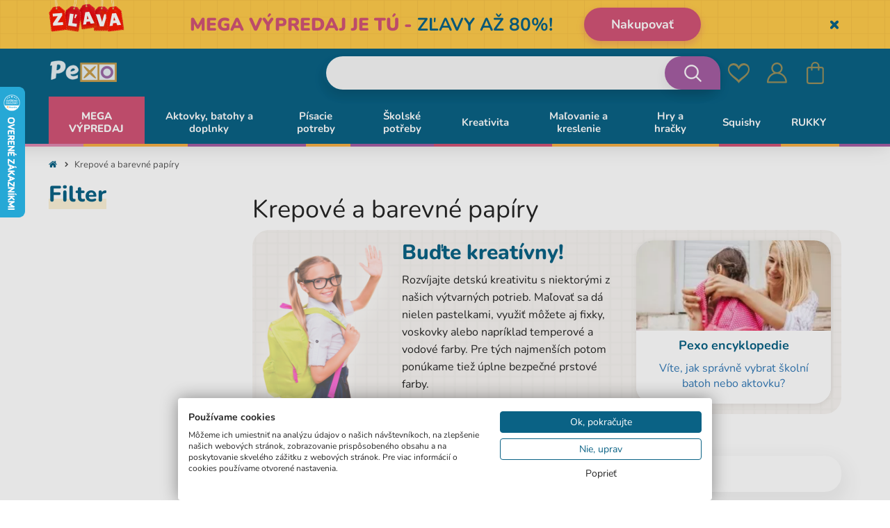

--- FILE ---
content_type: text/html; charset=UTF-8
request_url: https://www.pexo.sk/katalog-produktov/kreativita-2/krepove-a-barevne-papiry
body_size: 38234
content:
<!DOCTYPE html>
<!--[if IE 8]>
<html class="no-js lt-ie9" lang="sk"><![endif]-->
<!--[if gt IE 8]><!-->
<html class="no-js" lang="sk"><!--<![endif]-->
<head>
<meta charset="utf-8"/>
<meta http-equiv="X-UA-Compatible" content="IE=edge">
<meta name="viewport" content="width=device-width, initial-scale=1.0, maximum-scale=1.0, user-scalable=no">
<meta name="theme-color" content="#000"/>
<link rel="dns-prefetch preconnect" href="https://www.googletagmanager.com">
<link rel="dns-prefetch preconnect" href="https://fonts.googleapis.com">
<link rel="dns-prefetch preconnect" href="https://s.pinimg.com">
<link rel="dns-prefetch preconnect" href="https://www.google-analytics.com">
<link rel="dns-prefetch preconnect" href="https://connect.facebook.net">
<link rel="dns-prefetch preconnect" href="https://www.googleadservices.com">
<link rel="dns-prefetch preconnect" href="https://static.criteo.net">
<link rel="dns-prefetch preconnect" href="https://www.lhinsights.com">
<link rel="dns-prefetch preconnect" href="https://www.heureka.sk">
<link rel="dns-prefetch preconnect" href="https://www.heureka.cz">
<link rel="dns-prefetch preconnect" href="https://c.imedia.cz">
<link rel="preload" href="/buxus/assets/build/components/font-awesome-bower/fonts/fontawesome-webfont.woff2?v=4.3.0" as="font" type="font/woff2" crossorigin="anonymous">
<title>Krepové a barevné papíry • pexo.sk</title> <meta name="Generator" content="BUXUS">
<meta name="author" content="ui42 s.r.o">
<meta name="designer" content="ui42 s.r.o">
<meta name="description" content="Buďte kreatívny!. Rozvíjajte detskú kreativitu s niektorými z našich výtvarných potrieb. Maľovať sa dá nielen pastelkami, využiť môžete aj fixky, voskovky alebo napríklad temperové a vodové farby. Pre tých najmenších potom ponúkame tiež úplne bezpečné prstové farby.">
<meta name="csrf-token" content="FxTMWotunUjoLX7wg7QiARzPUtM9qecl53MKBcks"> <link href="https://www.pexo.sk/katalog-produktov/kreativita-2/krepove-a-barevne-papiry" rel="canonical">
<link href="/buxus/assets/build/css/style.css?v=796cdeb1de62a79357673101ab478244" media="screen" rel="stylesheet" type="text/css">
<link href="/buxus/images/image_95e4a66507d85f.png" rel="favicon" type="image/x-icon">
<link href="/buxus/images/ximage_95e4a66507d85f.png.pagespeed.ic.j8IJLry66j.webp" rel="icon" type="image/x-icon">
<link href="/buxus/images/ximage_95e4a66507d85f.png.pagespeed.ic.j8IJLry66j.webp" rel="shortcut icon" type="image/x-icon"> <!--PAGE_ID: 82207-->
<meta name="robots" content="index, follow"/>
<script type="application/ld+json">{"@context":"https:\/\/schema.org","@type":"BreadcrumbList","itemListElement":[{"@type":"ListItem","position":1,"item":{"@type":"Thing","name":"Úvodná stránka","@id":"https:\/\/www.pexo.sk\/pexo"}},{"@type":"ListItem","position":2,"item":{"@type":"Thing","name":"Krepové a barevné papíry","@id":"https:\/\/www.pexo.sk\/katalog-produktov\/kreativita-2\/krepove-a-barevne-papiry"}}]}</script>
<link rel="alternate" hreflang="cz" href="https://www.pexo.cz/katalog-produktu/kreativita-a-hobby-old/krepove-a-barevne-papiry"/>
<script type="text/javascript">var dataLayer=dataLayer||[];dataLayer.push({"page_id":82207,"page_type_id":35,"pageType":"eshop_category","currencyCode":"EUR","lang":"sk"});</script><noscript><iframe src="//www.googletagmanager.com/ns.html?id=GTM-WLWZSQC" height="0" width="0" style="display:none;visibility:hidden"></iframe></noscript>
<script>(function(w,d,s,l,i){w[l]=w[l]||[];w[l].push({'gtm.start':new Date().getTime(),event:'gtm.js'});var f=d.getElementsByTagName(s)[0],j=d.createElement(s),dl=l!='dataLayer'?'&l='+l:'';j.async=true;j.src='//www.googletagmanager.com/gtm.js?id='+i+dl;f.parentNode.insertBefore(j,f);})(window,document,'script','dataLayer','GTM-WLWZSQC');</script>
<!-- Begin Leadhub Pixel Code -->
<script>(function(w,d,x,n,u,t,f,s,o){f='LHInsights';w[n]=w[f]=w[f]||function(n,d){(w[f].q=w[f].q||[]).push([n,d])};w[f].l=1*new Date();s=d.createElement(x);s.async=1;s.src=u+'?t='+t;o=d.getElementsByTagName(x)[0];o.parentNode.insertBefore(s,o)})(window,document,'script','lhi','//www.lhinsights.com/agent.js','oFpjRzEwTvS3K5i');lhi('pageview');</script>
<!--  Leadhub Pixel Code end -->
<!-- Leadhub Cart View -->
<!-- Leadhub Cart View end-->
<!-- Leadhub View Category-->
<script>lhi('ViewCategory',{'category':'Krepové a barevné papíry'})</script>
<!-- Leadhub View Category End-->
<script type="text/javascript">//<![CDATA[
var _hwq=_hwq||[];_hwq.push(['setKey','296E4C39D44CD3D3CE13931D7B631818']);_hwq.push(['setTopPos','60']);_hwq.push(['showWidget','21']);(function(){var ho=document.createElement('script');ho.type='text/javascript';ho.async=true;ho.src='https://www.heureka.sk/direct/i/gjs.php?n=wdgt&sak=296E4C39D44CD3D3CE13931D7B631818';var s=document.getElementsByTagName('script')[0];s.parentNode.insertBefore(ho,s);})();
//]]></script> <meta name="google-site-verification" content="PBXn2L8VG6urBlhubjSnaTKJ9mzRX9UZpgJCLaXjEgQ">
<meta name="google-site-verification" content="MPtNb8xvlQh6OWz5Pg6ah4PlxRsScnYimN-baVum1UQ">
<meta name="google-site-verification" content="RdUqdHVu9vGYaX11cyoSdajHpL697lhegIBy6odiEIk">
<meta name="google-site-verification" content="IvbcIarXpB8K9UwrZuqApzRgPGLQ8417vndxsFEt5Bk">
<meta name="google-site-verification" content="3NmoH9qpOzrdCf9dDrjtbi2PVIT2C-2-d9PJNoa8ji0">
<meta name="facebook-domain-verification" content="mxhb243wflktz9ep5fzwad9ghdr587"/>
<meta name="facebook-domain-verification" content="e8sbbmvfc6hid6kb1nvxjow2d0zp0t"/>
</head>
<body class="       header-banner-visible">
<div class="header-banner collapse in" id="js-header-banner">
<div class="header-banner__inner container">
<a href="https://www.pexo.sk/black-friday-2" class="header-banner__content-wrapper">
<div class="header-banner__img-wrapper">
<img src="data:image/svg+xml,%3Csvg%20xmlns%3D%22http%3A%2F%2Fwww.w3.org%2F2000%2Fsvg%22%20viewBox%3D%220%200%20220%20140%22%3E%3C%2Fsvg%3E" width="220" height="140" data-src="/buxus/images/cache/layouts.header_banner/ximage_79767a31532189bb.png.pagespeed.ic.nN0ghRR2je.webp" alt="<p><strong><b>MEGA VÝPREDAJ JE TÚ</b>&nbsp;-</strong>&nbsp;ZĽAVY AŽ 80%!</p>" class="header-banner__img lazy">
<img src="data:image/svg+xml,%3Csvg%20xmlns%3D%22http%3A%2F%2Fwww.w3.org%2F2000%2Fsvg%22%20viewBox%3D%220%200%20160%20160%22%3E%3C%2Fsvg%3E" width="160" height="160" data-src="/buxus/images/cache/layouts.header_banner_mobile/ximage_128967a3153218b99.png.pagespeed.ic.SBlFDxByQa.webp" alt="<p><strong><b>MEGA VÝPREDAJ JE TÚ</b>&nbsp;-</strong>&nbsp;ZĽAVY AŽ 80%!</p>" class="header-banner__img header-banner__img--xs lazy">
</div>
<div class="header-banner__text">
<p><strong><b>MEGA VÝPREDAJ JE TÚ</b>&nbsp;-</strong>&nbsp;ZĽAVY AŽ 80%!</p>
</div>
<div class="header-banner__cta-wrapper">
<div class="header-banner__cta">Nakupovať</div>
</div>
</a>
<button type="button" class="header-banner__close-btn" id="js-header-banner-close-btn" data-toggle="collapse" data-target="#js-header-banner">
<span class="sr-only">Skryť</span>
</button>
</div>
</div>
<header class="header js-header">
<div class="header__content js-header-content">
<nav class="main-navbar">
<div class="main-navbar__header">
<div class="main-navbar__container container">
<div class="row">
<div class="main-navbar__logo col-xs-4 col-sm-3">
<a href="https://www.pexo.sk/pexo" title="Späť na hlavnú stránku" class="logo">
<span class="logo__desc sr-only"></span>
<img class="logo__img" src="[data-uri]" alt=""/>
</a>
</div>
<div class="main-navbar__buttons col-xs-8 col-sm-9">
<ul class="main-navbar-buttons">
<li class="main-navbar-buttons__item">
<button class="main-navbar-buttons__btn main-navbar-buttons__btn--search" data-toggle="collapse" aria-expanded="false" data-target="#header-search-form" title="Vyhľadávanie">
<span class="sr-only">Vyhľadávanie</span>
</button>
<div id="header-search-form" class="main-navbar__search-form collapse js-header-search-form">
<form role="search" id="search-form" method="get" action="https://www.pexo.sk/vysledky-vyhledavani" class="search-form js-search-form form">
<input type="search" data-searchurl="search?=" autocomplete="off" class="search-form__field js-search-form-field" value="" name="term" title="Zadajte hľadaný výraz"/>
<button type="submit" class="search-form__submit">
<span class="hidden-xs">Hľadať</span>
<span class="visible-xs hidden-sm"><i class="fa fa-search" aria-hidden="true"></i></span>
</button>
<input type="hidden" id="search_url" value="https://www.pexo.sk/vysledky-vyhladavania-quicksearch"/>
</form>
</div>
</li>
<li class="main-navbar-buttons__item hidden-xs hidden-sm">
</li>
<li class="main-navbar-buttons__item">
<a href="https://www.pexo.sk/seznam-prani" class="main-navbar-buttons__btn main-navbar-buttons__btn--wishlist js-wishlist-toggle" title="Obľúbené">
<span class="sr-only">Obľúbené</span>
<span class="main-navbar-buttons__count js-wishlist-toggle-count">0</span>
</a>
</li>
<li class="main-navbar-buttons__item">
<a href="https://www.pexo.sk/muj-ucet" class="main-navbar-buttons__btn main-navbar-buttons__btn--user" title="Prihlásiť sa">
<span class="sr-only">Prihlásiť sa</span>
</a>
</li>
<li class="main-navbar-buttons__item">
<div class="minicart-dropdown dropdown js-minicart-dropdown">
<a href="#" class="main-navbar-buttons__btn main-navbar-buttons__btn--cart minicart-dropdown-toggle dropdown-toggle  js-minicart-dropdown-toggle" data-toggle="dropdown" title="Košík">
<span class="sr-only">Košík</span>
<span class="minicart-dropdown-toggle__count">0</span>
</a>
<div class="minicart dropdown-menu js-minicart" id="minicart-dropdown">
<div class="minicart__note">
Váš košík je momentálne prázdny </div>
</div>
</div>
</li>
</ul>
<button type="button" class="sidebar-toggle js-sidebar-toggle navbar-toggle" title="Menu">
<span class="sidebar-toggle__icon">
<span class="icon-bar icon-bar--top"></span>
<span class="icon-bar icon-bar--middle"></span>
<span class="icon-bar icon-bar--bottom"></span>
</span>
<span class="sidebar-toggle__label">Menu</span>
</button>
</div>
</div>
</div>
</div>
<div class="main-navbar__body">
<div class="main-navbar__container container">
<div class="row">
<div class="main-navbar__menu-wrapper col-xs-12">
<!--  -->
<div class="sidebar js-sidebar" id="js-main-menu">
<div class="sidebar__footer">
<ul class="sidebar-footer-menu">
<li class="sidebar-footer-menu__item">
<a href="https://www.pexo.sk/pexo" title="Späť na hlavnú stránku" class="logo">
<span class="logo__desc sr-only"></span>
<img class="logo__img" src="[data-uri]" alt=""/>
</a>
</li>
<li class="sidebar-footer-menu__item">
<button class="sidebar-footer-menu__item-link--inline js-mobile-menu-close"><i class="fa fa-close"></i></button>
</li>
</ul>
</div>
<li class="sidebar-footer-menu__item mobile-language-menu hidden-md hidden-lg">
</li>
<div class="sidebar__inner">
<div class="sidebar__body">
<ul class="main-navbar-menu">
<li class="main-navbar-menu__item js-menu-link-dropdown main-navbar-menu__item--highlighted main-navbar-menu__item--with-custom-text-color main-navbar-menu__item--with-custom-background-color" data-megamenu-link-id="76196">
<a href="https://www.pexo.sk/mega-vypredaj" class="main-navbar-menu__item-link dropdown-toggle hidden-xs hidden-sm" data-toggle="dropdown" aria-expanded="true" style="color: #ffffff;background-color:#d15476;">
MEGA VÝPREDAJ </a>
<a href="https://www.pexo.sk/mega-vypredaj" class="main-navbar-menu__item-link dropdown-toggle visible-xs visible-sm" data-toggle="dropdown" style="color: #ffffff;background-color:#d15476;" aria-expanded="true">
MEGA VÝPREDAJ </a>
</li>
<li class="main-navbar-menu__item js-menu-link-dropdown" data-megamenu-link-id="64737">
<a href="https://www.pexo.sk/katalog-produktov/aktovky-batohy-a-doplnky" class="main-navbar-menu__item-link dropdown-toggle hidden-xs hidden-sm" data-toggle="dropdown" aria-expanded="true" style="">
Aktovky, batohy a doplnky </a>
<a href="#" class="main-navbar-menu__item-link dropdown-toggle visible-xs visible-sm" data-toggle="dropdown" style="" aria-expanded="true">
Aktovky, batohy a doplnky </a>
<div class="dropdown-menu main-navbar-menu__inner">
<ul class="row main-navbar-menu__inner-list">
<li class="hidden-md hidden-lg main-navbar-menu__inner-list-item">
<a href="#" class="main-navbar-menu__inner-list-link inner-menu-title js-inner-menu-back">
<p class="inner-menu-text">Aktovky, batohy a doplnky</p>
</a>
<button class="main-navbar-menu__inner-list-close js-mobile-menu-close" type="button"><i class="fa fa-close"></i></button>
</li>
<li class="col-md-2 main-navbar-menu__inner-list-item">
<ul>
<a href="https://www.pexo.sk/katalog-produktov/aktovky-batohy-a-doplnky/prislusenstvo" class="main-navbar-menu__inner-list-link">
<div class="inner-menu-img-wrapper">
<img src="/buxus/images/ximage_25680fb5adef378.jpeg.pagespeed.ic.EfddrRHzSn.webp" alt="Príslušenstvo">
</div>
<p class="inner-menu-text">Príslušenstvo</p>
</a>
</ul>
</li>
<li class="col-md-2 main-navbar-menu__inner-list-item">
<ul>
<a href="https://www.pexo.sk/katalog-produktov/aktovky-batohy-a-doplnky/batohy-1" class="main-navbar-menu__inner-list-link">
<div class="inner-menu-img-wrapper">
<img src="/buxus/images/ximage_2561693fbc34d7b.jpeg.pagespeed.ic.Krq0AgUBnm.webp" alt="Školské sety">
</div>
<p class="inner-menu-text">Školské sety</p>
</a>
</ul>
</li>
<li class="col-md-2 main-navbar-menu__inner-list-item">
<ul>
<a href="https://www.pexo.sk/katalog-produktov/aktovky-batohy-a-doplnky/aktovky" class="main-navbar-menu__inner-list-link">
<div class="inner-menu-img-wrapper">
<img src="/buxus/images/ximage_256041e15ff1c8f.jpeg.pagespeed.ic.N3hNLouRpc.webp" alt="Školské aktovky">
</div>
<p class="inner-menu-text">Školské aktovky</p>
</a>
</ul>
</li>
<li class="col-md-2 main-navbar-menu__inner-list-item">
<ul>
<a href="https://www.pexo.sk/katalog-produktov/aktovky-batohy-a-doplnky/batohy" class="main-navbar-menu__inner-list-link">
<div class="inner-menu-img-wrapper">
<img src="/buxus/images/ximage_256041e07f5ea77.jpeg.pagespeed.ic._5afUr6yAF.webp" alt="Školské batohy">
</div>
<p class="inner-menu-text">Školské batohy</p>
</a>
</ul>
</li>
<li class="col-md-2 main-navbar-menu__inner-list-item">
<ul>
<a href="https://www.pexo.sk/katalog-produktov/aktovky-batohy-a-doplnky/detske-batohy" class="main-navbar-menu__inner-list-link">
<div class="inner-menu-img-wrapper">
<img src="/buxus/images/ximage_25608121d57bae6.jpeg.pagespeed.ic.LupTSsqcUf.webp" alt="Detské batohy">
</div>
<p class="inner-menu-text">Detské batohy</p>
</a>
</ul>
</li>
<li class="col-md-2 main-navbar-menu__inner-list-item">
<ul>
<a href="https://www.pexo.sk/katalog-produktov/aktovky-batohy-a-doplnky/volnocasove-batohy" class="main-navbar-menu__inner-list-link">
<div class="inner-menu-img-wrapper">
<img src="/buxus/images/ximage_25615ef4ed32b76.jpeg.pagespeed.ic.F41pQCWm2x.webp" alt="Voľnočasové batohy">
</div>
<p class="inner-menu-text">Voľnočasové batohy</p>
</a>
</ul>
</li>
<li class="col-md-2 main-navbar-menu__inner-list-item">
<ul>
<a href="https://www.pexo.sk/katalog-produktov/moda/kozena-moda-1" class="main-navbar-menu__inner-list-link">
<div class="inner-menu-img-wrapper">
<img src="/buxus/images/ximage_2562178ae2d778c.jpeg.pagespeed.ic.2iOxcgABZM.webp" alt="Kožené výrobky">
</div>
<p class="inner-menu-text">Kožené výrobky</p>
</a>
</ul>
</li>
<li class="col-md-2 main-navbar-menu__inner-list-item">
<ul>
<a href="https://www.pexo.sk/katalog-produktov/aktovky-batohy-a-doplnky/tasky-1" class="main-navbar-menu__inner-list-link">
<div class="inner-menu-img-wrapper">
<img src="/buxus/images/ximage_255f8d8aa00122f.jpeg.pagespeed.ic.4FMIxap-2L.webp" alt="Tašky">
</div>
<p class="inner-menu-text">Tašky</p>
</a>
</ul>
</li>
<li class="col-md-2 main-navbar-menu__inner-list-item">
<ul>
<a href="https://www.pexo.sk/katalog-produktov/aktovky-batohy-a-doplnky/peracniky-a-puzdra" class="main-navbar-menu__inner-list-link">
<div class="inner-menu-img-wrapper">
<img src="/buxus/images/ximage_256041e407b0697.jpeg.pagespeed.ic.pTBB0g-eQ8.webp" alt="Peračníky a školské puzdrá">
</div>
<p class="inner-menu-text">Peračníky a školské puzdrá</p>
</a>
</ul>
</li>
<li class="col-md-2 main-navbar-menu__inner-list-item">
<ul>
<a href="https://www.pexo.sk/katalog-produktov/aktovky-batohy-a-doplnky/vrecka-na-cvicky" class="main-navbar-menu__inner-list-link">
<div class="inner-menu-img-wrapper">
<img src="/buxus/images/ximage_25646ca40b2d334.jpeg.pagespeed.ic.RHVHQz3CZh.webp" alt="Vaky na chrbát">
</div>
<p class="inner-menu-text">Vaky na chrbát</p>
</a>
</ul>
</li>
<li class="col-md-2 main-navbar-menu__inner-list-item">
<ul>
<a href="https://www.pexo.sk/katalog-produktov/aktovky-batohy-a-doplnky/boxy-na-desiatu" class="main-navbar-menu__inner-list-link">
<div class="inner-menu-img-wrapper">
<img src="[data-uri]" alt="Boxy na desiatu">
</div>
<p class="inner-menu-text">Boxy na desiatu</p>
</a>
</ul>
</li>
<li class="col-md-2 main-navbar-menu__inner-list-item">
<ul>
<a href="https://www.pexo.sk/katalog-produktov/aktovky-batohy-a-doplnky/flase-na-pitie" class="main-navbar-menu__inner-list-link">
<div class="inner-menu-img-wrapper">
<img src="/buxus/images/ximage_255e45514389d72.jpeg.pagespeed.ic.xTRzWY2PxV.webp" alt="Fľaše na pitie">
</div>
<p class="inner-menu-text">Fľaše na pitie</p>
</a>
</ul>
</li>
</ul>
</div>
</li>
<li class="main-navbar-menu__item js-menu-link-dropdown" data-megamenu-link-id="64771">
<a href="https://www.pexo.sk/katalog-produktov/pisacie-potreby" class="main-navbar-menu__item-link dropdown-toggle hidden-xs hidden-sm" data-toggle="dropdown" aria-expanded="true" style="">
Písacie potreby </a>
<a href="#" class="main-navbar-menu__item-link dropdown-toggle visible-xs visible-sm" data-toggle="dropdown" style="" aria-expanded="true">
Písacie potreby </a>
<div class="dropdown-menu main-navbar-menu__inner">
<ul class="row main-navbar-menu__inner-list">
<li class="hidden-md hidden-lg main-navbar-menu__inner-list-item">
<a href="#" class="main-navbar-menu__inner-list-link inner-menu-title js-inner-menu-back">
<p class="inner-menu-text">Písacie potreby</p>
</a>
<button class="main-navbar-menu__inner-list-close js-mobile-menu-close" type="button"><i class="fa fa-close"></i></button>
</li>
<li class="col-md-2 main-navbar-menu__inner-list-item">
<ul>
<a href="https://www.pexo.sk/katalog-produktov/pisacie-potreby/ceruzky-mikroceruzky" class="main-navbar-menu__inner-list-link">
<div class="inner-menu-img-wrapper">
<img src="/buxus/images/ximage_79765786614eba59.jpeg.pagespeed.ic.87B90MW44P.webp" alt="Ceruzky, mikroceruzky">
</div>
<p class="inner-menu-text">Ceruzky, mikroceruzky</p>
</a>
</ul>
</li>
<li class="col-md-2 main-navbar-menu__inner-list-item">
<ul>
<a href="https://www.pexo.sk/katalog-produktov/pisacie-potreby/pera-propisky" class="main-navbar-menu__inner-list-link">
<div class="inner-menu-img-wrapper">
<img src="/buxus/images/ximage_2561a733d09679a.jpeg.pagespeed.ic.seysKVOKej.webp" alt="Perá, propisky">
</div>
<p class="inner-menu-text">Perá, propisky</p>
</a>
</ul>
</li>
<li class="col-md-2 main-navbar-menu__inner-list-item">
<ul>
<a href="https://www.pexo.sk/katalog-produktov/pisacie-potreby/zmiziky-a-korektory" class="main-navbar-menu__inner-list-link">
<div class="inner-menu-img-wrapper">
<img src="/buxus/images/ximage_255e7081943294a.jpeg.pagespeed.ic.tS7On2U9S5.webp" alt="Zmizíky a korektory">
</div>
<p class="inner-menu-text">Zmizíky a korektory</p>
</a>
</ul>
</li>
<li class="col-md-2 main-navbar-menu__inner-list-item">
<ul>
<a href="https://www.pexo.sk/katalog-produktov/pisacie-potreby/zvyraznovace-a-popisovace" class="main-navbar-menu__inner-list-link">
<div class="inner-menu-img-wrapper">
<img src="/buxus/images/ximage_2561a8b9dfc0093.jpeg.pagespeed.ic.myW6XmqBRF.webp" alt="Zvýrazňovače a popisovače">
</div>
<p class="inner-menu-text">Zvýrazňovače a popisovače</p>
</a>
</ul>
</li>
</ul>
</div>
</li>
<li class="main-navbar-menu__item js-menu-link-dropdown" data-megamenu-link-id="64703">
<a href="https://www.pexo.sk/katalog-produktov/skolske-potreby" class="main-navbar-menu__item-link dropdown-toggle hidden-xs hidden-sm" data-toggle="dropdown" aria-expanded="true" style="">
Školské potřeby </a>
<a href="#" class="main-navbar-menu__item-link dropdown-toggle visible-xs visible-sm" data-toggle="dropdown" style="" aria-expanded="true">
Školské potřeby </a>
<div class="dropdown-menu main-navbar-menu__inner">
<ul class="row main-navbar-menu__inner-list">
<li class="hidden-md hidden-lg main-navbar-menu__inner-list-item">
<a href="#" class="main-navbar-menu__inner-list-link inner-menu-title js-inner-menu-back">
<p class="inner-menu-text">Školské potřeby</p>
</a>
<button class="main-navbar-menu__inner-list-close js-mobile-menu-close" type="button"><i class="fa fa-close"></i></button>
</li>
<li class="col-md-2 main-navbar-menu__inner-list-item">
<ul>
<a href="https://www.pexo.sk/katalog-produktov/skolske-potreby/skolske-lepidla-lepiace-pasky" class="main-navbar-menu__inner-list-link">
<div class="inner-menu-img-wrapper">
<img src="/buxus/images/ximage_256041e9c19fcdc.jpeg.pagespeed.ic.Aj2HGCW8qa.webp" alt="Školské lepidlá, lepiace pásky">
</div>
<p class="inner-menu-text">Školské lepidlá, lepiace pásky</p>
</a>
</ul>
</li>
<li class="col-md-2 main-navbar-menu__inner-list-item">
<ul>
<a href="https://www.pexo.sk/katalog-produktov/skolske-potreby/zosity-do-skoly-1" class="main-navbar-menu__inner-list-link">
<div class="inner-menu-img-wrapper">
<img src="/buxus/images/ximage_256041e88f39eab.jpeg.pagespeed.ic.PZZzXsv9cC.webp" alt="Zošity do školy">
</div>
<p class="inner-menu-text">Zošity do školy</p>
</a>
</ul>
</li>
<li class="col-md-2 main-navbar-menu__inner-list-item">
<ul>
<a href="https://www.pexo.sk/katalog-produktov/skolske-potreby/bloky-a-zapisniky" class="main-navbar-menu__inner-list-link">
<div class="inner-menu-img-wrapper">
<img src="/buxus/images/ximage_256041e86115b9c.jpeg.pagespeed.ic.yxzrCjupHz.webp" alt="Bloky a zápisníky">
</div>
<p class="inner-menu-text">Bloky a zápisníky</p>
</a>
</ul>
</li>
<li class="col-md-2 main-navbar-menu__inner-list-item">
<ul>
<a href="https://www.pexo.sk/katalog-produktov/skolske-potreby/obaly-na-zosity" class="main-navbar-menu__inner-list-link">
<div class="inner-menu-img-wrapper">
<img src="[data-uri]" alt="Obaly na zošity">
</div>
<p class="inner-menu-text">Obaly na zošity</p>
</a>
</ul>
</li>
<li class="col-md-2 main-navbar-menu__inner-list-item">
<ul>
<a href="https://www.pexo.sk/katalog-produktov/skolske-potreby/noznice" class="main-navbar-menu__inner-list-link">
<div class="inner-menu-img-wrapper">
<img src="/buxus/images/ximage_255e465077a9d42.jpeg.pagespeed.ic.NP4fMSoxZP.webp" alt="Nožnice">
</div>
<p class="inner-menu-text">Nožnice</p>
</a>
</ul>
</li>
<li class="col-md-2 main-navbar-menu__inner-list-item">
<ul>
<a href="https://www.pexo.sk/katalog-produktov/skolske-potreby/struhadla" class="main-navbar-menu__inner-list-link">
<div class="inner-menu-img-wrapper">
<img src="/buxus/images/ximage_255e5e41714a261.jpeg.pagespeed.ic.qPWV2yT9hN.webp" alt="Strúhadlá">
</div>
<p class="inner-menu-text">Strúhadlá</p>
</a>
</ul>
</li>
<li class="col-md-2 main-navbar-menu__inner-list-item">
<ul>
<a href="https://www.pexo.sk/katalog-produktov/skolske-potreby/gumy" class="main-navbar-menu__inner-list-link">
<div class="inner-menu-img-wrapper">
<img src="/buxus/images/ximage_255e46515d6380a.jpeg.pagespeed.ic.eFU5H0QyRR.webp" alt="Gumy">
</div>
<p class="inner-menu-text">Gumy</p>
</a>
</ul>
</li>
<li class="col-md-2 main-navbar-menu__inner-list-item">
<ul>
<a href="https://www.pexo.sk/katalog-produktov/skolske-potreby/rysovacie-potreby" class="main-navbar-menu__inner-list-link">
<div class="inner-menu-img-wrapper">
<img src="/buxus/images/ximage_256041e97823add.jpeg.pagespeed.ic.FtmcriaXcT.webp" alt="Rysovacie potreby">
</div>
<p class="inner-menu-text">Rysovacie potreby</p>
</a>
</ul>
</li>
<li class="col-md-2 main-navbar-menu__inner-list-item">
<ul>
<a href="https://www.pexo.sk/katalog-produktov/skolske-potreby/ostatni-potreby-do-skoly" class="main-navbar-menu__inner-list-link">
<div class="inner-menu-img-wrapper">
<img src="/buxus/images/ximage_2560cb477214c31.png.pagespeed.ic.mdU7BWIrx2.webp" alt="Ostatní potřeby do školy">
</div>
<p class="inner-menu-text">Ostatní potřeby do školy</p>
</a>
</ul>
</li>
<li class="col-md-2 main-navbar-menu__inner-list-item">
<ul>
<a href="https://www.pexo.sk/katalog-produktov/skolske-potreby/zosivacky-a-dierovace" class="main-navbar-menu__inner-list-link">
<div class="inner-menu-img-wrapper">
<img src="/buxus/images/ximage_2563e9f1e9b87ab.jpeg.pagespeed.ic.3OBIuOTIw_.webp" alt="Zošívačky a dierovače">
</div>
<p class="inner-menu-text">Zošívačky a dierovače</p>
</a>
</ul>
</li>
<li class="col-md-2 main-navbar-menu__inner-list-item">
<ul>
<a href="https://www.pexo.sk/katalog-produktov/skolske-potreby/kalkulacky" class="main-navbar-menu__inner-list-link">
<div class="inner-menu-img-wrapper">
<img src="/buxus/images/ximage_255f72e206c6836.png.pagespeed.ic.zatChos3ND.webp" alt="Kalkulačky">
</div>
<p class="inner-menu-text">Kalkulačky</p>
</a>
</ul>
</li>
<li class="col-md-2 main-navbar-menu__inner-list-item">
<ul>
<a href="https://www.pexo.sk/katalog-produktov/skolske-potreby/stolove-prislusenstvo" class="main-navbar-menu__inner-list-link">
<div class="inner-menu-img-wrapper">
<img src="/buxus/images/ximage_2563e9f1baccdbf.jpeg.pagespeed.ic.D7xDdp0vVl.webp" alt="Stolové príslušenstvo">
</div>
<p class="inner-menu-text">Stolové príslušenstvo</p>
</a>
</ul>
</li>
<li class="col-md-2 main-navbar-menu__inner-list-item">
<ul>
<a href="https://www.pexo.sk/katalog-produktov/skolske-potreby/drobne-kancelarske-potreby" class="main-navbar-menu__inner-list-link">
<div class="inner-menu-img-wrapper">
<img src="/buxus/images/ximage_255f72e2e642cb6.png.pagespeed.ic.3oXhWVs0Fm.webp" alt="Drobné kancelárske potreby">
</div>
<p class="inner-menu-text">Drobné kancelárske potreby</p>
</a>
</ul>
</li>
<li class="col-md-2 main-navbar-menu__inner-list-item">
<ul>
<a href="https://www.pexo.sk/katalog-produktov/skolske-potreby/zlozky-na-dokumenty" class="main-navbar-menu__inner-list-link">
<div class="inner-menu-img-wrapper">
<img src="/buxus/images/ximage_2563e211b83ede7.jpeg.pagespeed.ic.pS31pmnN-1.webp" alt="Zložky na dokumenty">
</div>
<p class="inner-menu-text">Zložky na dokumenty</p>
</a>
</ul>
</li>
</ul>
</div>
</li>
<li class="main-navbar-menu__item js-menu-link-dropdown" data-megamenu-link-id="79160">
<a href="https://www.pexo.sk/katalog-produktov/kreativita-a-hobby" class="main-navbar-menu__item-link dropdown-toggle hidden-xs hidden-sm" data-toggle="dropdown" aria-expanded="true" style="">
Kreativita </a>
<a href="#" class="main-navbar-menu__item-link dropdown-toggle visible-xs visible-sm" data-toggle="dropdown" style="" aria-expanded="true">
Kreativita </a>
<div class="dropdown-menu main-navbar-menu__inner">
<ul class="row main-navbar-menu__inner-list">
<li class="hidden-md hidden-lg main-navbar-menu__inner-list-item">
<a href="#" class="main-navbar-menu__inner-list-link inner-menu-title js-inner-menu-back">
<p class="inner-menu-text">Kreativita</p>
</a>
<button class="main-navbar-menu__inner-list-close js-mobile-menu-close" type="button"><i class="fa fa-close"></i></button>
</li>
<li class="col-md-2 main-navbar-menu__inner-list-item">
<ul>
<a href="https://www.pexo.sk/katalog-produktov/kreativita-a-hobby/diamantove-malovanie" class="main-navbar-menu__inner-list-link">
<div class="inner-menu-img-wrapper">
<img src="/buxus/images/ximage_25630c67e90e05f.jpeg.pagespeed.ic.EliglBj_6-.webp" alt="Diamantové maľovanie">
</div>
<p class="inner-menu-text">Diamantové maľovanie</p>
</a>
</ul>
</li>
<li class="col-md-2 main-navbar-menu__inner-list-item">
<ul>
<a href="https://www.pexo.sk/katalog-produktov/kreativita-a-hobby/malovanie-podla-cisel" class="main-navbar-menu__inner-list-link">
<div class="inner-menu-img-wrapper">
<img src="/buxus/images/ximage_256299be4ede88a.jpeg.pagespeed.ic.6_981MeQPV.webp" alt="Maľovanie podľa čísel">
</div>
<p class="inner-menu-text">Maľovanie podľa čísel</p>
</a>
</ul>
</li>
<li class="col-md-2 main-navbar-menu__inner-list-item">
<ul>
<a href="https://www.pexo.sk/katalog-produktov/kreativita-a-hobby/akrylove-popisovace-1" class="main-navbar-menu__inner-list-link">
<div class="inner-menu-img-wrapper">
<img src="/buxus/images/ximage_2560a5ff733a9dd.jpeg.pagespeed.ic.ftYwWb1ocb.webp" alt="Akrylové popisovače">
</div>
<p class="inner-menu-text">Akrylové popisovače</p>
</a>
</ul>
</li>
<li class="col-md-2 main-navbar-menu__inner-list-item">
<ul>
<a href="https://www.pexo.sk/katalog-produktov/kreativita-a-hobby/krepove-a-farebne-papiere" class="main-navbar-menu__inner-list-link">
<div class="inner-menu-img-wrapper">
<img src="/buxus/images/ximage_2561c0310fa0bf2.png.pagespeed.ic.uoxLmuYBAm.webp" alt="Papier">
</div>
<p class="inner-menu-text">Papier</p>
</a>
</ul>
</li>
<li class="col-md-2 main-navbar-menu__inner-list-item">
<ul>
<a href="https://www.pexo.sk/katalog-produktov/kreativita-a-hobby/kreativne-farby" class="main-navbar-menu__inner-list-link">
<div class="inner-menu-img-wrapper">
<img src="/buxus/images/ximage_2561b71162414de.png.pagespeed.ic.yVSbAvTjq_.webp" alt="Kreatívne farby">
</div>
<p class="inner-menu-text">Kreatívne farby</p>
</a>
</ul>
</li>
</ul>
</div>
</li>
<li class="main-navbar-menu__item js-menu-link-dropdown" data-megamenu-link-id="88624">
<a href="https://www.pexo.sk/katalog-produktov/malovanie-a-kreslenie" class="main-navbar-menu__item-link dropdown-toggle hidden-xs hidden-sm" data-toggle="dropdown" aria-expanded="true" style="">
Maľovanie a kreslenie </a>
<a href="#" class="main-navbar-menu__item-link dropdown-toggle visible-xs visible-sm" data-toggle="dropdown" style="" aria-expanded="true">
Maľovanie a kreslenie </a>
<div class="dropdown-menu main-navbar-menu__inner">
<ul class="row main-navbar-menu__inner-list">
<li class="hidden-md hidden-lg main-navbar-menu__inner-list-item">
<a href="#" class="main-navbar-menu__inner-list-link inner-menu-title js-inner-menu-back">
<p class="inner-menu-text">Maľovanie a kreslenie</p>
</a>
<button class="main-navbar-menu__inner-list-close js-mobile-menu-close" type="button"><i class="fa fa-close"></i></button>
</li>
<li class="col-md-2 main-navbar-menu__inner-list-item">
<ul>
<a href="https://www.pexo.sk/katalog-produktov/kreativita-a-hobby/vodove-farby" class="main-navbar-menu__inner-list-link">
<div class="inner-menu-img-wrapper">
<img src="/buxus/images/ximage_2561badeeaa5d79.jpeg.pagespeed.ic.qceJzy1rnE.webp" alt="Vodové farby">
</div>
<p class="inner-menu-text">Vodové farby</p>
</a>
</ul>
</li>
<li class="col-md-2 main-navbar-menu__inner-list-item">
<ul>
<a href="https://www.pexo.sk/katalog-produktov/kreativita-a-hobby/stetce" class="main-navbar-menu__inner-list-link">
<div class="inner-menu-img-wrapper">
<img src="/buxus/images/ximage_2561baddfcb2e61.jpeg.pagespeed.ic.mga3ZIzdPt.webp" alt="Štetce">
</div>
<p class="inner-menu-text">Štetce</p>
</a>
</ul>
</li>
<li class="col-md-2 main-navbar-menu__inner-list-item">
<ul>
<a href="https://www.pexo.sk/katalog-produktov/kreativita-a-hobby/tegliky-igelity-palety" class="main-navbar-menu__inner-list-link">
<div class="inner-menu-img-wrapper">
<img src="/buxus/images/ximage_2561bade8b9e744.jpeg.pagespeed.ic.newyPRYrgB.webp" alt="Tégliky, palety">
</div>
<p class="inner-menu-text">Tégliky, palety</p>
</a>
</ul>
</li>
<li class="col-md-2 main-navbar-menu__inner-list-item">
<ul>
<a href="https://www.pexo.sk/katalog-produktov/kreativita-a-hobby/farbicky" class="main-navbar-menu__inner-list-link">
<div class="inner-menu-img-wrapper">
<img src="/buxus/images/ximage_2561badf85af963.jpeg.pagespeed.ic.n6rKgalZGo.webp" alt="Farbičky">
</div>
<p class="inner-menu-text">Farbičky</p>
</a>
</ul>
</li>
<li class="col-md-2 main-navbar-menu__inner-list-item">
<ul>
<a href="https://www.pexo.sk/katalog-produktov/kreativita-a-hobby/voskovky" class="main-navbar-menu__inner-list-link">
<div class="inner-menu-img-wrapper">
<img src="/buxus/images/ximage_2561badf551c7eb.jpeg.pagespeed.ic.WjfSIC0VwG.webp" alt="Voskovky">
</div>
<p class="inner-menu-text">Voskovky</p>
</a>
</ul>
</li>
<li class="col-md-2 main-navbar-menu__inner-list-item">
<ul>
<a href="https://www.pexo.sk/katalog-produktov/kreativita-a-hobby/fixy" class="main-navbar-menu__inner-list-link">
<div class="inner-menu-img-wrapper">
<img src="/buxus/images/ximage_2561bae06fbec33.jpeg.pagespeed.ic.xn5iI8hlYZ.webp" alt="Fixy na kreslenie">
</div>
<p class="inner-menu-text">Fixy na kreslenie</p>
</a>
</ul>
</li>
</ul>
</div>
</li>
<li class="main-navbar-menu__item js-menu-link-dropdown" data-megamenu-link-id="72614">
<a href="https://www.pexo.sk/katalog-produktov/hry-a-hracky" class="main-navbar-menu__item-link dropdown-toggle hidden-xs hidden-sm" data-toggle="dropdown" aria-expanded="true" style="">
Hry a hračky </a>
<a href="#" class="main-navbar-menu__item-link dropdown-toggle visible-xs visible-sm" data-toggle="dropdown" style="" aria-expanded="true">
Hry a hračky </a>
<div class="dropdown-menu main-navbar-menu__inner">
<ul class="row main-navbar-menu__inner-list">
<li class="hidden-md hidden-lg main-navbar-menu__inner-list-item">
<a href="#" class="main-navbar-menu__inner-list-link inner-menu-title js-inner-menu-back">
<p class="inner-menu-text">Hry a hračky</p>
</a>
<button class="main-navbar-menu__inner-list-close js-mobile-menu-close" type="button"><i class="fa fa-close"></i></button>
</li>
<li class="col-md-2 main-navbar-menu__inner-list-item">
<ul>
<a href="https://www.pexo.sk/katalog-produktov/hry-a-hracky/stavebnice-puzzle" class="main-navbar-menu__inner-list-link">
<div class="inner-menu-img-wrapper">
<img src="/buxus/images/ximage_25680fb5773edc4.jpeg.pagespeed.ic.0CvWTBZ8Bu.webp" alt="Stavebnice, puzzle">
</div>
<p class="inner-menu-text">Stavebnice, puzzle</p>
</a>
</ul>
</li>
<li class="col-md-2 main-navbar-menu__inner-list-item">
<ul>
<a href="https://www.pexo.sk/katalog-produktov/hry-a-hracky/sedaci-vaky" class="main-navbar-menu__inner-list-link">
<div class="inner-menu-img-wrapper">
<img src="/buxus/images/ximage_25670e145e8dc65.jpeg.pagespeed.ic.T3vCN0nKnW.webp" alt="Sedací vaky">
</div>
<p class="inner-menu-text">Sedací vaky</p>
</a>
</ul>
</li>
<li class="col-md-2 main-navbar-menu__inner-list-item">
<ul>
<a href="https://www.pexo.sk/katalog-produktov/hry-a-hracky/detske-postelne-obliecky" class="main-navbar-menu__inner-list-link">
<div class="inner-menu-img-wrapper">
<img src="/buxus/images/ximage_25670e1495c863d.jpeg.pagespeed.ic.8Cna8H8Rx-.webp" alt="Detské posteľné obliečky">
</div>
<p class="inner-menu-text">Detské posteľné obliečky</p>
</a>
</ul>
</li>
<li class="col-md-2 main-navbar-menu__inner-list-item">
<ul>
<a href="https://www.pexo.sk/katalog-produktov/hry-a-hracky/detske-knihy" class="main-navbar-menu__inner-list-link">
<div class="inner-menu-img-wrapper">
<img src="/buxus/images/ximage_25636e336cd8f0d.png.pagespeed.ic.NPgiCLSbDf.webp" alt="Detské knihy">
</div>
<p class="inner-menu-text">Detské knihy</p>
</a>
</ul>
</li>
</ul>
</div>
</li>
<li class="main-navbar-menu__item js-menu-link-dropdown" data-megamenu-link-id="104361">
<a href="https://www.pexo.sk/katalog-produktov/squishy" class="main-navbar-menu__item-link dropdown-toggle hidden-xs hidden-sm" data-toggle="dropdown" aria-expanded="true" style="">
Squishy </a>
<a href="https://www.pexo.sk/katalog-produktov/squishy" class="main-navbar-menu__item-link dropdown-toggle visible-xs visible-sm" data-toggle="dropdown" style="" aria-expanded="true">
Squishy </a>
</li>
<li class="main-navbar-menu__item js-menu-link-dropdown" data-megamenu-link-id="105133">
<a href="https://www.pexo.sk/katalog-produktov/rukky" class="main-navbar-menu__item-link dropdown-toggle hidden-xs hidden-sm" data-toggle="dropdown" aria-expanded="true" style="">
RUKKY </a>
<a href="https://www.pexo.sk/katalog-produktov/rukky" class="main-navbar-menu__item-link dropdown-toggle visible-xs visible-sm" data-toggle="dropdown" style="" aria-expanded="true">
RUKKY </a>
</li>
</ul>
</div>
</div>
</div>
</div>
</div>
</div>
</div>
</nav>
</div>
</header>
<div class="page-wrapper">
<nav class="breadcrumb">
<div class="container">
<div class="row">
<div class="col-xs-12">
<ul class="breadcrumb__menu">
<li class="breadcrumb__item">
<a href="https://www.pexo.sk/pexo" title="Úvodná stránka" class="breadcrumb__link">
<span>Úvodná stránka</span>
</a>
</li>
<li class="breadcrumb__item">
<span>Krepové a barevné papíry</span>
</li>
</ul>
</div>
</div>
</div>
</nav>
<div class="container">
<div class="row">
<div class="col-md-3" id="left_col">
</div>
</div>
<div class="row">
<!--left column-->
<div class="col-lg-3 col-md-3 col-sm-12">
<div id="fs">
<div class="product-list-filter js-product-list-filter" id="fs_filter_box">
<div class="filter" id="fs_filter_box">
<div class="product-list-filter__body">
<div class="row">
<div class="col-xs-12">
<div class="dropdown-filter row">
<div class="col-xs-12">
<div class="filter-sidebar" id="js-filter-sidebar">
<!-- Filter Sidebar Header -->
<div class="filter-sidebar__header">
<button class="filter-sidebar__back-btn js-filter-sidebar-back">Späť</button>
<h3 class="filter-sidebar__title js-filter-sidebar-title" data-default-title="Filter">Filter</h3>
<button class="filter-sidebar__close-btn js-filter-sidebar-toggle">Zatvoriť</button>
</div>
<!-- Filter Sidebar Title -->
<h2 class="filter-sidebar__main-title hidden-sm hidden-xs"><span class="highlighted-text">Filter</span>
</h2>
<!-- Filter Sidebar Body -->
<div class="filter-sidebar__body">
<!-- Filter toggleable section (price slider)-->
</div>
<!--                            <div class="filter-sidebar__footer">-->
<!--                                <button class="filter-sidebar__submit-btn cta cta--btn js-filter-sidebar-toggle">-->
<!--                                    --> <!--                                    <i>(-->
<!--)</i></button>-->
<!--                                <a href="--><!--"-->
<!--                                   class="filter-sidebar__remove-btn cta">-->
<!--</a>-->
<!--                            </div>-->
</div>
</div>
</div>
</div>
</div>
</div>
</div>
</div>
</div>
</div>
<div class="col-lg-9 col-md-9 col-sm-12">
<div class="w100 clearfix category-top">
<h1 data-fs-prop="title">
Krepové a barevné papíry </h1>
</div>
<!-- Big promo row -->
<div class="row">
<div class="col-md-12">
<div class="big-promo-wrap" style="">
<div class="promo-img-wrap hidden-xs">
<img src="/buxus/images/category_banners/ximage_7635d8a10a510149.png.pagespeed.ic.Wr9RE-IQBJ.webp" alt="Buďte kreatívny!">
</div>
<div class="promo-img-wrap hidden visible-xs">
<img src="/buxus/images/category_banners/xdievcav1.png.pagespeed.ic.shbBYbgFgw.webp" alt="Buďte kreatívny!">
</div>
<div class="promo-box-middle">
<h2 class="promo-box-middle__title">Buďte kreatívny!</h2>
<div class="promo-box-middle__text"><p>Rozvíjajte detskú kreativitu s niektorými z našich výtvarných potrieb. Maľovať sa dá nielen pastelkami, využiť môžete aj fixky, voskovky alebo napríklad temperové a vodové farby. Pre tých najmenších potom ponúkame tiež úplne bezpečné prstové farby.</p></div>
</div>
<div class="promo-box-right">
<img src="/buxus/images/cache/product_catalog.category_banner/category_banners/xparent_tip.jpg.pagespeed.ic.CsD2G7YelD.webp" alt="Pexo encyklopedie">
<div class="promo-text-wrap">
<h3 class="promo-box-right__subtitle">Pexo encyklopedie</h3>
<p class="promo-box-right__text"><p><a href="https://www.pexo.sk/blog/tipy-a-triky/potrebujete-batoh-nebo-aktovku-vyhody-a-nevyhody">Víte, jak správně vybrat školní batoh nebo aktovku?</a></p></p>
</div>
</div>
</div>
</div>
</div>
<!-- Category tags row -->
<div class="product-list-filter__header js-filter-header container hidden-lg hidden-md">
<div class="row">
<div class="col-xs-12 col-md-9 col-md-offset-3">
<div class="row eq-height">
<div class="col-xs-12 col-md-4">
<div class="product-list-filter-buttons row">
<div class="product-list-filter-buttons__col col-xs-12 hidden-md hidden-lg">
<button class="filter-sidebar-toggle cta js-filter-sidebar-toggle">
Filter </button>
</div>
</div>
</div>
</div>
</div>
</div>
</div>
<div class="product-list-featured-products row eq-height">
<div class="product-list-featured-products__list-wrapper product-list-featured-products__list-wrapper--best-sellers" data-fs-prop="products_best_sellers">
</div>
<div class="product-list-featured-products__list-wrapper product-list-featured-products__list-wrapper--featured" data-fs-prop="products_featured">
</div>
</div>
<div class="category-products-wrapper">
<div class="productFilter clearfix">
<div class="change-order fs_sortbar">
</div>
</div>
<div class="category-products xsResponse clearfix " id="fs_results_box">
<div class="no-results col-xs-12">
Nenašli sa žiadne produkty. </div>
</div>
</div>
<div class="w100 categoryFooter fs_pager text-center">
</div>
<div class="w100 fs_load_more_button text-center">
</div>
<div class="category__bottom-text">
</div>
</div>
</div>
</div>
<!-- Ordering benefits -->
<div class="container hidden-xs product-benefits-container">
<div class="row">
<div class="col-sm-4 col-md-3">
<div class="fullwidth-benefits">
<div class="img-wrapper">
<img class="lazy" src="[data-uri]" data-src="/buxus/images/cache/benefits_item--bottom/ximage_7975f1fe3571c656.png.pagespeed.ic.4ldeC4iyuT.webp" alt="alt=" Darček ku každej objednávke nad 499 Kč" title="" ">
</div>
<p>Darček ku každej objednávke nad <strong>20 €</strong></p> </div>
</div>
<div class="col-sm-4 col-md-3">
<div class="fullwidth-benefits">
<div class="img-wrapper">
<img class="lazy" src="[data-uri]" data-src="/buxus/images/cache/benefits_item--bottom/ximage_7975f1fe364efc14.png.pagespeed.ic.ARp1XQxiH-.webp" alt="alt=" 30 dní na vrátenie tovaru bez udania dovodu" title="" ">
</div>
<p>Možnosť vrátenia zakúpeného tovaru do <strong>30 dní</strong></p> </div>
</div>
<div class="col-sm-4 col-md-3">
<div class="fullwidth-benefits">
<div class="img-wrapper">
<img class="lazy" src="[data-uri]" data-src="/buxus/images/cache/benefits_item--bottom/ximage_7975f1fe372aa476.png.pagespeed.ic.gWrS5p5BKF.webp" alt="alt=" Doručení objednávky" title="" ">
</div>
<p>Doručenie objednávky <br/>maximálne<strong> do 3 dní</strong></p> </div>
</div>
<div class="col-sm-4 col-md-3">
<div class="fullwidth-benefits">
<div class="img-wrapper">
<img class="lazy" src="[data-uri]" data-src="/buxus/images/cache/benefits_item--bottom/ximage_7975f1fe379e52f4.png.pagespeed.ic.QvpPkq6vGx.webp" alt="alt=" Více než 2800 výdejních míst otevřených i o víkendu" title="" ">
</div>
<p>Viac ako <strong>900&nbsp;</strong><span lang="sk"><strong>výdajných miest</strong> otvorených aj cez víkend</span></p> </div>
</div>
</div>
</div>
<footer class="footer">
<div class="footer__inner">
<div class="footer__main-content">
<div class="container">
<div class="row eq-height">
<div class="col-xs-12 col-sm-3">
<nav class="footer-navbar">
<h3 class="footer-navbar__title">
<img src="[data-uri]" class="lazy" alt="" title="Pexo"/>
</h3>
<div class="footer-navbar__editor-content">
<!DOCTYPE html PUBLIC "-//W3C//DTD HTML 4.0 Transitional//EN" "http://www.w3.org/TR/REC-html40/loose.dtd">
<html><body><p><span><strong>R&yacute;chly kontakt:</strong></span></p>
<p><span></span></p>
<p><a href="mailto:info@pexo.sk">info@pexo.sk</a></p>
<p>Po - Pi: od 9:00 do 15:00</p>
<p><br><br>&nbsp;<img src="data:image/svg+xml,%3Csvg%20xmlns%3D%22http%3A%2F%2Fwww.w3.org%2F2000%2Fsvg%22%20viewBox%3D%220%200%200%200%22%3E%3C%2Fsvg%3E" alt="" caption="false" data-src="[data-uri]" class="lazy">&nbsp;<img src="data:image/svg+xml,%3Csvg%20xmlns%3D%22http%3A%2F%2Fwww.w3.org%2F2000%2Fsvg%22%20viewBox%3D%220%200%200%200%22%3E%3C%2Fsvg%3E" alt="" caption="false" data-src="[data-uri]" class="lazy">&nbsp;<img src="data:image/svg+xml,%3Csvg%20xmlns%3D%22http%3A%2F%2Fwww.w3.org%2F2000%2Fsvg%22%20viewBox%3D%220%200%200%200%22%3E%3C%2Fsvg%3E" alt="" caption="false" data-src="[data-uri]" class="lazy"></p>
<p><br><img src="data:image/svg+xml,%3Csvg%20xmlns%3D%22http%3A%2F%2Fwww.w3.org%2F2000%2Fsvg%22%20viewBox%3D%220%200%200%200%22%3E%3C%2Fsvg%3E" alt="" caption="false" data-src="[data-uri]" class="lazy"><img src="data:image/svg+xml,%3Csvg%20xmlns%3D%22http%3A%2F%2Fwww.w3.org%2F2000%2Fsvg%22%20viewBox%3D%220%200%200%200%22%3E%3C%2Fsvg%3E" alt="" caption="false" data-src="[data-uri]" class="lazy"><img src="data:image/svg+xml,%3Csvg%20xmlns%3D%22http%3A%2F%2Fwww.w3.org%2F2000%2Fsvg%22%20viewBox%3D%220%200%200%200%22%3E%3C%2Fsvg%3E" alt="" caption="false" data-src="[data-uri]" class="lazy"></p>
<p><img src="data:image/svg+xml,%3Csvg%20xmlns%3D%22http%3A%2F%2Fwww.w3.org%2F2000%2Fsvg%22%20viewBox%3D%220%200%200%200%22%3E%3C%2Fsvg%3E" alt="" caption="false" data-src="[data-uri]" class="lazy"><a href="https://obchody.heureka.sk/pexo-sk/recenze/" target="_blank" title="Heureka.sk - overen&eacute; hodnotenie obchodu Pexo.sk" rel="noopener"><img src="data:image/svg+xml,%3Csvg%20xmlns%3D%22http%3A%2F%2Fwww.w3.org%2F2000%2Fsvg%22%20viewBox%3D%220%200%200%200%22%3E%3C%2Fsvg%3E" height="76" width="76" alt="Heureka.sk - overen&eacute; hodnotenie obchodu Pexo.sk" style="border: 0;" data-src="https://im9.cz/sk/cb/26629-1.png" class="lazy"></a></p></body></html>
</div>
</nav>
</div>
<div class="col-xs-12 col-sm-3">
<nav class="footer-navbar">
<h3 class="footer-navbar__title">
Všetko o nákupe </h3>
<ul class="footer-navbar-menu">
<li class="footer-navbar-menu__item">
<a href="https://www.pexo.sk/obchodne-podmienky" class="footer-navbar-menu__item-link" title="Obchodné podmienky">
Obchodné podmienky </a>
</li>
<li class="footer-navbar-menu__item">
<a href="https://www.pexo.sk/ochrana-osobnych-udajov" class="footer-navbar-menu__item-link" title="Ochrana osobných údajov">
Ochrana osobných údajov </a>
</li>
<li class="footer-navbar-menu__item">
<a href="https://www.pexo.sk/sposob-platby" class="footer-navbar-menu__item-link" title="Spôsob platby">
Spôsob platby </a>
</li>
<li class="footer-navbar-menu__item">
<a href="https://www.pexo.sk/doprava-a-terminy-dodania" class="footer-navbar-menu__item-link" title="Doprava a termíny dodania">
Doprava a termíny dodania </a>
</li>
<li class="footer-navbar-menu__item">
<a href="https://www.pexo.sk/vratenie-a-reklamacia" class="footer-navbar-menu__item-link" title="Vrátenie a reklamácia">
Vrátenie a reklamácia </a>
</li>
<li class="footer-navbar-menu__item">
<a href="https://www.pexo.sk/kontakty" class="footer-navbar-menu__item-link" title="Kontakty">
Kontakty </a>
</li>
<li class="footer-navbar-menu__item">
<a href="https://www.pexo.sk/blog" class="footer-navbar-menu__item-link" title="Blog">
Blog </a>
</li>
<li class="footer-navbar-menu__item">
<a href="https://www.pexo.sk/darcek-ku-kazdej-objednavke" class="footer-navbar-menu__item-link" title="Darček ku každej objednávke">
Darček ku každej objednávke </a>
</li>
<li class="footer-navbar-menu__item">
<a href="cookiefirst" class="footer-navbar-menu__item-link" title="">
</a>
</li>
<li class="footer-navbar-menu__item">
<a href="#" class="footer-navbar-menu__item-link" title="Zmena cookies súhlasu" onclick="require(['jquery'],function($){$('span[data-cookiefirst-action=\'open-preferences\'] > button').click();});return false;">
Zmena cookies súhlasu </a>
</li>
</ul>
</nav>
</div>
<div class="col-xs-12 col-sm-3">
<nav class="footer-navbar">
<h3 class="footer-navbar__title">
Kategórie produktov </h3>
<ul class="footer-navbar-menu">
<li class="footer-navbar-menu__item">
<a href="https://www.pexo.sk/katalog-produktov/aktovky-batohy-a-doplnky" class="footer-navbar-menu__item-link" title="Aktovky, batohy a doplnky">
Aktovky, batohy a doplnky </a>
</li>
<li class="footer-navbar-menu__item">
<a href="https://www.pexo.sk/katalog-produktov/moda" class="footer-navbar-menu__item-link" title="Móda">
Móda </a>
</li>
<li class="footer-navbar-menu__item">
<a href="https://www.pexo.sk/katalog-produktov/pisacie-potreby" class="footer-navbar-menu__item-link" title="Písacie potreby">
Písacie potreby </a>
</li>
<li class="footer-navbar-menu__item">
<a href="https://www.pexo.sk/katalog-produktov/skolske-potreby" class="footer-navbar-menu__item-link" title="Školské potřeby">
Školské potřeby </a>
</li>
<li class="footer-navbar-menu__item">
<a href="https://www.pexo.sk/katalog-produktov/kreativita-2" class="footer-navbar-menu__item-link" title="Kreativita">
Kreativita </a>
</li>
<li class="footer-navbar-menu__item">
<a href="https://www.pexo.sk/katalog-produktov/hry-a-hracky" class="footer-navbar-menu__item-link" title="Hry a hračky">
Hry a hračky </a>
</li>
<li class="footer-navbar-menu__item">
<a href="https://www.pexo.sk/mega-vypredaj" class="footer-navbar-menu__item-link" title="MEGA VÝPREDAJ">
MEGA VÝPREDAJ </a>
</li>
</ul>
</nav>
</div>
<div class="col-xs-12 col-sm-3">
<nav class="footer-navbar">
<h3 class="footer-navbar__title">
Akcie a novinky na e-mail </h3>
<ul class="footer-navbar-menu">
<li class="footer-navbar-menu__item">
<form action="https://www.pexo.sk/prihlaseni-k-odberu-newsletteru" class="footer-navbar-menu__form" enctype="application/x-www-form-urlencoded" method="post" novalidate>
<input type="" placeholder="Zadajte svoj email" name="e_mail" value="" required>
<button class="footer-navbar-menu__form-submit button-blue" type="submit" value="Odoslať" name="extended_sign_in_form">Odoslať</button>
<span class="invalid-feedback js-invalid-feedback">
</span>
<input type="hidden" name="mailinglist_tag" value="newsletter" id="mailinglist_tag">
<input class="js-csrf-placeholder" type="hidden" name="_token">
</form>
<!DOCTYPE html PUBLIC "-//W3C//DTD HTML 4.0 Transitional//EN" "http://www.w3.org/TR/REC-html40/loose.dtd">
<html><body><p>Prihl&aacute;sen&iacute;m na odber newsletteru vyjadrujete s&uacute;hlas s <a href="https://www.pexo.sk/ochrana-osobnych-udajov">podmienkami ochrany osobn&yacute;ch &uacute;dajov</a>.</p>
<p><a href="https://www.facebook.com/pexo.cz/" title="Facebook Pexo.cz" target="_blank" rel="noopener"><img src="data:image/svg+xml,%3Csvg%20xmlns%3D%22http%3A%2F%2Fwww.w3.org%2F2000%2Fsvg%22%20viewBox%3D%220%200%200%200%22%3E%3C%2Fsvg%3E" alt="" caption="false" data-src="[data-uri]" class="lazy"></a>&nbsp;<a href="https://www.instagram.com/pexo.cz/" target="_blank" rel="noopener"><img src="data:image/svg+xml,%3Csvg%20xmlns%3D%22http%3A%2F%2Fwww.w3.org%2F2000%2Fsvg%22%20viewBox%3D%220%200%200%200%22%3E%3C%2Fsvg%3E" alt="" caption="false" data-src="[data-uri]" class="lazy"></a>&nbsp;<a href="https://cz.pinterest.com/pexoeshop/" title="Pinterest Pexo" target="_blank" rel="noopener"><img src="data:image/svg+xml,%3Csvg%20xmlns%3D%22http%3A%2F%2Fwww.w3.org%2F2000%2Fsvg%22%20viewBox%3D%220%200%200%200%22%3E%3C%2Fsvg%3E" alt="" caption="false" data-src="[data-uri]" class="lazy"></a>&nbsp;</p></body></html>
</li>
</ul>
</nav>
</div>
</div>
</div>
</div>
<div class="footer__bottom-content">
<div class="container">
<div class="row eq-height">
<div class="footer__copyright">
<p>© 2020 Pexo.sk</p> </div>
</div>
</div>
</div>
</div>
</footer>
<div class="modal fade" id="dialog-placeholder" tabindex="-1" role="dialog" aria-labelledby="dialog-placeholder-title" aria-hidden="true">
<div class="modal-dialog">
<div class="modal-content">
</div>
</div>
</div></div>
<script type="text/javascript" src="/buxus/assets/build/components/requirejs/require.js?v=e109f8030b3439da9986e6085bc21bfc?"></script>
<script type="text/javascript" src="/buxus/assets/build/js/generic.js,qv=63a81841b10d66ef8ad37a8f3c443460.pagespeed.ce._vPxkfLCk5.js"></script>
<script type="text/javascript" src="/buxus/assets/build/js/fs.js,qv=63a81841b10d66ef8ad37a8f3c443460.pagespeed.ce.WMIa-19VDM.js"></script>
<script type="text/javascript">require.config({baseUrl:"/buxus/assets/build/js",urlArgs:"v=63a81841b10d66ef8ad37a8f3c443460",waitSeconds:30});require(["bootstrap"]);require(["ui42-modal"]);require(["analytics"],function(analytics){analytics.list="82207"});require(["eshop"],function(eshop){eshop.init()});</script> <script type="text/javascript">require(['fs/fs'],function(fs){fs.setCurrentId('fsi___0697058a834bf3');fs.setFSUrl('https://www.pexo.sk/katalog-produktov/kreativita-2/krepove-a-barevne-papiry');require(['requirejs-domready','jquery','blockui'],function(domReady,$){domReady(function(){fs.reset_keepalive();});});});require(['jquery'],function($){const productList=$(".js-product-list")
const productListFilter=$(".js-product-list-filter")
const productListFilterOriginalOffset=productListFilter.offset().top
let lastScrollTop=0})</script>
<script type="text/javascript">require(['jquery','eshop'],function($,eshop){$(function(){$(document).on('fs.results',function(){eshop.bindCommands($('#fs_results_box'));});});});</script>
<script type="text/javascript">require(['jquery'],function($){const cookieName='header_banner_hidden'
$('#js-header-banner-close-btn').on('click',function(){require(['js-cookie','bootstrap'],function(Cookies){Cookies.set(cookieName,'2025-04-03 11:44:08')
$('body').removeClass('header-banner-visible')})})})</script>
<script type="text/javascript">require(['jquery','search/suggest'],function($){$('input[type=search]').suggest({url:'https://www.pexo.sk/vysledky-vyhladavania-quicksearch-1',suggest_parent:'#search-form'});});</script>
<script type="text/javascript">require(['jquery'],function($){$(document).on('wishlist.command',function(e,command,data){const wishlistToggle=$('.js-wishlist-toggle')
const wishlistToggleCount=wishlistToggle.find('.js-wishlist-toggle-count')
const currentCount=parseInt(wishlistToggleCount.text())
const newCount=(command==='product-add')?(currentCount+1):(currentCount-1)
wishlistToggleCount.text(newCount)
if(newCount<1)wishlistToggle.removeClass('active')
else wishlistToggle.addClass('active')})})</script>
<script type="text/javascript">require(['requirejs-domready','jquery','eshop'],function(domReady,$,eshop){let changeAmountCommandUrl="https://www.pexo.sk/obsah-kosika/shopping-cart-commands?command=change-amount";$(document).on('eshop.command',function(e,command,data){const minicartDropdownToggle=$('.js-minicart-dropdown-toggle');if(data&&typeof data['minicart']!='undefined'){let minicart=data['minicart'];$('#minicart-dropdown').html(minicart.html).promise().done(function(){eshop.bindCommands($('#minicart-dropdown'));$('.minicart-dropdown-toggle__count').html(minicart.amount);eshop.bindMiniCartAmountChangedElements($(this).find('.j-minicart-product-amount-input'),changeAmountCommandUrl);$(this).find('.js-touchspin-input').TouchSpin({max:10000});if(minicart.amount>0){minicartDropdownToggle.addClass('active minicart-dropdown-toggle--active');}else{minicartDropdownToggle.removeClass('active minicart-dropdown-toggle--active');}});}});domReady(function(){eshop.bindMiniCartAmountChangedElements($('.j-minicart-product-amount-input'),changeAmountCommandUrl);});});</script>
<script>var selector='[data-megamenu-link-id="1"],[data-megamenu-link-id="39"],[data-megamenu-link-id="71945"],[data-megamenu-link-id="82207"]';require(['jquery'],function($){$(selector).addClass('active');});</script>
<script>require(['template/script']);</script>
</body>
</html>
